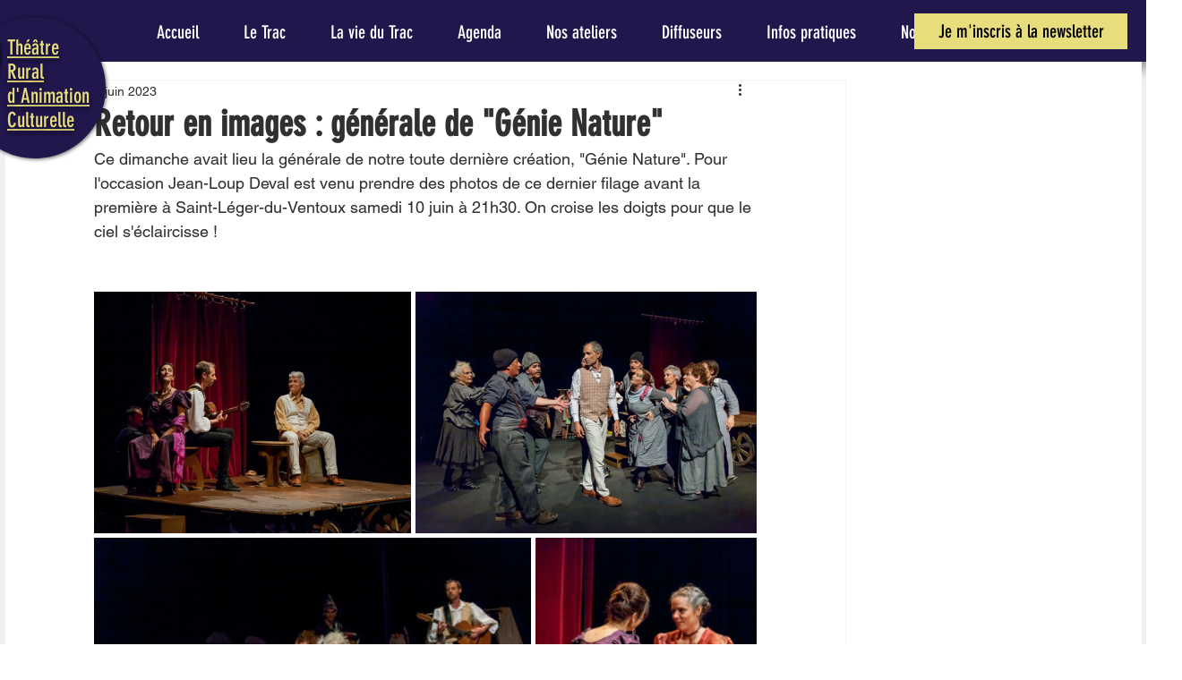

--- FILE ---
content_type: text/css; charset=utf-8
request_url: https://www.le-trac.org/_serverless/pro-gallery-css-v4-server/layoutCss?ver=2&id=auj41-not-scoped&items=3484_1920_1466%7C3764_1920_1363%7C3477_1920_1280%7C3338_1458_1920%7C3546_1920_1221%7C3365_1920_1270%7C3803_1920_1238%7C3697_1920_1238%7C3698_1920_1187%7C3347_1920_1280%7C3692_1920_1347%7C3551_1920_1820%7C3495_1920_1368%7C3459_1920_1280%7C3516_1920_1121&container=376_740_2146.40625_720&options=gallerySizeType:px%7CenableInfiniteScroll:true%7CtitlePlacement:SHOW_ON_HOVER%7CimageMargin:5%7CisVertical:false%7CgridStyle:0%7CgalleryLayout:1%7CnumberOfImagesPerRow:0%7CgallerySizePx:300%7CcubeType:fill%7CgalleryThumbnailsAlignment:none
body_size: 2
content:
#pro-gallery-auj41-not-scoped [data-hook="item-container"][data-idx="0"].gallery-item-container{opacity: 1 !important;display: block !important;transition: opacity .2s ease !important;top: 0px !important;left: 0px !important;right: auto !important;height: 270px !important;width: 354px !important;} #pro-gallery-auj41-not-scoped [data-hook="item-container"][data-idx="0"] .gallery-item-common-info-outer{height: 100% !important;} #pro-gallery-auj41-not-scoped [data-hook="item-container"][data-idx="0"] .gallery-item-common-info{height: 100% !important;width: 100% !important;} #pro-gallery-auj41-not-scoped [data-hook="item-container"][data-idx="0"] .gallery-item-wrapper{width: 354px !important;height: 270px !important;margin: 0 !important;} #pro-gallery-auj41-not-scoped [data-hook="item-container"][data-idx="0"] .gallery-item-content{width: 354px !important;height: 270px !important;margin: 0px 0px !important;opacity: 1 !important;} #pro-gallery-auj41-not-scoped [data-hook="item-container"][data-idx="0"] .gallery-item-hover{width: 354px !important;height: 270px !important;opacity: 1 !important;} #pro-gallery-auj41-not-scoped [data-hook="item-container"][data-idx="0"] .item-hover-flex-container{width: 354px !important;height: 270px !important;margin: 0px 0px !important;opacity: 1 !important;} #pro-gallery-auj41-not-scoped [data-hook="item-container"][data-idx="0"] .gallery-item-wrapper img{width: 100% !important;height: 100% !important;opacity: 1 !important;} #pro-gallery-auj41-not-scoped [data-hook="item-container"][data-idx="1"].gallery-item-container{opacity: 1 !important;display: block !important;transition: opacity .2s ease !important;top: 0px !important;left: 359px !important;right: auto !important;height: 270px !important;width: 381px !important;} #pro-gallery-auj41-not-scoped [data-hook="item-container"][data-idx="1"] .gallery-item-common-info-outer{height: 100% !important;} #pro-gallery-auj41-not-scoped [data-hook="item-container"][data-idx="1"] .gallery-item-common-info{height: 100% !important;width: 100% !important;} #pro-gallery-auj41-not-scoped [data-hook="item-container"][data-idx="1"] .gallery-item-wrapper{width: 381px !important;height: 270px !important;margin: 0 !important;} #pro-gallery-auj41-not-scoped [data-hook="item-container"][data-idx="1"] .gallery-item-content{width: 381px !important;height: 270px !important;margin: 0px 0px !important;opacity: 1 !important;} #pro-gallery-auj41-not-scoped [data-hook="item-container"][data-idx="1"] .gallery-item-hover{width: 381px !important;height: 270px !important;opacity: 1 !important;} #pro-gallery-auj41-not-scoped [data-hook="item-container"][data-idx="1"] .item-hover-flex-container{width: 381px !important;height: 270px !important;margin: 0px 0px !important;opacity: 1 !important;} #pro-gallery-auj41-not-scoped [data-hook="item-container"][data-idx="1"] .gallery-item-wrapper img{width: 100% !important;height: 100% !important;opacity: 1 !important;} #pro-gallery-auj41-not-scoped [data-hook="item-container"][data-idx="2"].gallery-item-container{opacity: 1 !important;display: block !important;transition: opacity .2s ease !important;top: 275px !important;left: 0px !important;right: auto !important;height: 325px !important;width: 488px !important;} #pro-gallery-auj41-not-scoped [data-hook="item-container"][data-idx="2"] .gallery-item-common-info-outer{height: 100% !important;} #pro-gallery-auj41-not-scoped [data-hook="item-container"][data-idx="2"] .gallery-item-common-info{height: 100% !important;width: 100% !important;} #pro-gallery-auj41-not-scoped [data-hook="item-container"][data-idx="2"] .gallery-item-wrapper{width: 488px !important;height: 325px !important;margin: 0 !important;} #pro-gallery-auj41-not-scoped [data-hook="item-container"][data-idx="2"] .gallery-item-content{width: 488px !important;height: 325px !important;margin: 0px 0px !important;opacity: 1 !important;} #pro-gallery-auj41-not-scoped [data-hook="item-container"][data-idx="2"] .gallery-item-hover{width: 488px !important;height: 325px !important;opacity: 1 !important;} #pro-gallery-auj41-not-scoped [data-hook="item-container"][data-idx="2"] .item-hover-flex-container{width: 488px !important;height: 325px !important;margin: 0px 0px !important;opacity: 1 !important;} #pro-gallery-auj41-not-scoped [data-hook="item-container"][data-idx="2"] .gallery-item-wrapper img{width: 100% !important;height: 100% !important;opacity: 1 !important;} #pro-gallery-auj41-not-scoped [data-hook="item-container"][data-idx="3"].gallery-item-container{opacity: 1 !important;display: block !important;transition: opacity .2s ease !important;top: 275px !important;left: 493px !important;right: auto !important;height: 325px !important;width: 247px !important;} #pro-gallery-auj41-not-scoped [data-hook="item-container"][data-idx="3"] .gallery-item-common-info-outer{height: 100% !important;} #pro-gallery-auj41-not-scoped [data-hook="item-container"][data-idx="3"] .gallery-item-common-info{height: 100% !important;width: 100% !important;} #pro-gallery-auj41-not-scoped [data-hook="item-container"][data-idx="3"] .gallery-item-wrapper{width: 247px !important;height: 325px !important;margin: 0 !important;} #pro-gallery-auj41-not-scoped [data-hook="item-container"][data-idx="3"] .gallery-item-content{width: 247px !important;height: 325px !important;margin: 0px 0px !important;opacity: 1 !important;} #pro-gallery-auj41-not-scoped [data-hook="item-container"][data-idx="3"] .gallery-item-hover{width: 247px !important;height: 325px !important;opacity: 1 !important;} #pro-gallery-auj41-not-scoped [data-hook="item-container"][data-idx="3"] .item-hover-flex-container{width: 247px !important;height: 325px !important;margin: 0px 0px !important;opacity: 1 !important;} #pro-gallery-auj41-not-scoped [data-hook="item-container"][data-idx="3"] .gallery-item-wrapper img{width: 100% !important;height: 100% !important;opacity: 1 !important;} #pro-gallery-auj41-not-scoped [data-hook="item-container"][data-idx="4"].gallery-item-container{opacity: 1 !important;display: block !important;transition: opacity .2s ease !important;top: 606px !important;left: 0px !important;right: auto !important;height: 238px !important;width: 374px !important;} #pro-gallery-auj41-not-scoped [data-hook="item-container"][data-idx="4"] .gallery-item-common-info-outer{height: 100% !important;} #pro-gallery-auj41-not-scoped [data-hook="item-container"][data-idx="4"] .gallery-item-common-info{height: 100% !important;width: 100% !important;} #pro-gallery-auj41-not-scoped [data-hook="item-container"][data-idx="4"] .gallery-item-wrapper{width: 374px !important;height: 238px !important;margin: 0 !important;} #pro-gallery-auj41-not-scoped [data-hook="item-container"][data-idx="4"] .gallery-item-content{width: 374px !important;height: 238px !important;margin: 0px 0px !important;opacity: 1 !important;} #pro-gallery-auj41-not-scoped [data-hook="item-container"][data-idx="4"] .gallery-item-hover{width: 374px !important;height: 238px !important;opacity: 1 !important;} #pro-gallery-auj41-not-scoped [data-hook="item-container"][data-idx="4"] .item-hover-flex-container{width: 374px !important;height: 238px !important;margin: 0px 0px !important;opacity: 1 !important;} #pro-gallery-auj41-not-scoped [data-hook="item-container"][data-idx="4"] .gallery-item-wrapper img{width: 100% !important;height: 100% !important;opacity: 1 !important;} #pro-gallery-auj41-not-scoped [data-hook="item-container"][data-idx="5"]{display: none !important;} #pro-gallery-auj41-not-scoped [data-hook="item-container"][data-idx="6"]{display: none !important;} #pro-gallery-auj41-not-scoped [data-hook="item-container"][data-idx="7"]{display: none !important;} #pro-gallery-auj41-not-scoped [data-hook="item-container"][data-idx="8"]{display: none !important;} #pro-gallery-auj41-not-scoped [data-hook="item-container"][data-idx="9"]{display: none !important;} #pro-gallery-auj41-not-scoped [data-hook="item-container"][data-idx="10"]{display: none !important;} #pro-gallery-auj41-not-scoped [data-hook="item-container"][data-idx="11"]{display: none !important;} #pro-gallery-auj41-not-scoped [data-hook="item-container"][data-idx="12"]{display: none !important;} #pro-gallery-auj41-not-scoped [data-hook="item-container"][data-idx="13"]{display: none !important;} #pro-gallery-auj41-not-scoped [data-hook="item-container"][data-idx="14"]{display: none !important;} #pro-gallery-auj41-not-scoped .pro-gallery-prerender{height:2322.7181632820802px !important;}#pro-gallery-auj41-not-scoped {height:2322.7181632820802px !important; width:740px !important;}#pro-gallery-auj41-not-scoped .pro-gallery-margin-container {height:2322.7181632820802px !important;}#pro-gallery-auj41-not-scoped .pro-gallery {height:2322.7181632820802px !important; width:740px !important;}#pro-gallery-auj41-not-scoped .pro-gallery-parent-container {height:2322.7181632820802px !important; width:745px !important;}